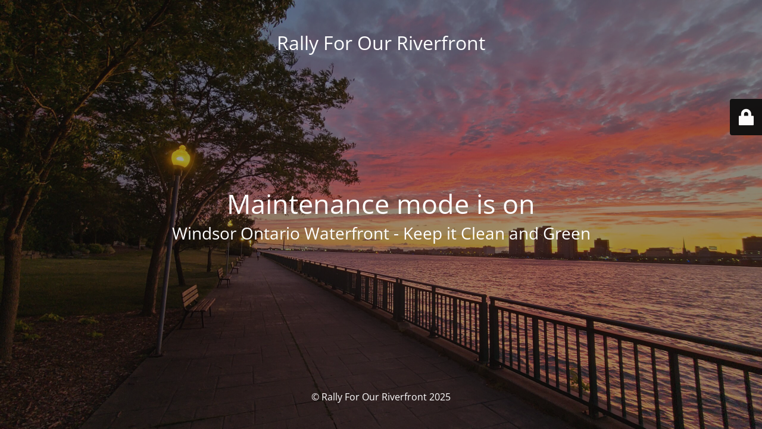

--- FILE ---
content_type: text/html; charset=UTF-8
request_url: https://rallyforourriverfront.ca/blog-sidebars-in-left/
body_size: 1690
content:
<!DOCTYPE html>
<html lang="en-CA">
<head>
	<meta charset="UTF-8" />
	<title>Site is undergoing maintenance</title>		<meta name="viewport" content="width=device-width, maximum-scale=1, initial-scale=1, minimum-scale=1">
	<meta name="description" content="Windsor Ontario Waterfront - Keep it Clean and Green"/>
	<meta http-equiv="X-UA-Compatible" content="" />
	<meta property="og:site_name" content="Rally For Our Riverfront - Windsor Ontario Waterfront - Keep it Clean and Green"/>
	<meta property="og:title" content="Site is undergoing maintenance"/>
	<meta property="og:type" content="Maintenance"/>
	<meta property="og:url" content="https://rallyforourriverfront.ca"/>
	<meta property="og:description" content="Windsor Ontario Waterfront - Keep it Clean and Green"/>
		<link rel="profile" href="http://gmpg.org/xfn/11" />
	<link rel="pingback" href="https://rallyforourriverfront.ca/xmlrpc.php" />
	<link rel='stylesheet' id='mtnc-style-css' href='https://rallyforourriverfront.ca/wp-content/plugins/maintenance/load/css/style.css?ver=1759766998' type='text/css' media='all' />
<link rel='stylesheet' id='mtnc-fonts-css' href='https://rallyforourriverfront.ca/wp-content/plugins/maintenance/load/css/fonts.css?ver=1759766998' type='text/css' media='all' />
<style type="text/css">body {background-color: #111111}.preloader {background-color: #111111}body {font-family: Open Sans; }.site-title, .preloader i, .login-form, .login-form a.lost-pass, .btn-open-login-form, .site-content, .user-content-wrapper, .user-content, footer, .maintenance a{color: #ffffff;} a.close-user-content, #mailchimp-box form input[type="submit"], .login-form input#submit.button  {border-color:#ffffff} input[type="submit"]:hover{background-color:#ffffff} input:-webkit-autofill, input:-webkit-autofill:focus{-webkit-text-fill-color:#ffffff} body &gt; .login-form-container{background-color:#111111}.btn-open-login-form{background-color:#111111}input:-webkit-autofill, input:-webkit-autofill:focus{-webkit-box-shadow:0 0 0 50px #111111 inset}input[type='submit']:hover{color:#111111} #custom-subscribe #submit-subscribe:before{background-color:#111111} </style>    
    <!--[if IE]><script type="text/javascript" src="https://rallyforourriverfront.ca/wp-content/plugins/maintenance/load/js/jquery.backstretch.min.js"></script><![endif]--><link rel="stylesheet" href="https://fonts.bunny.net/css?family=Open%20Sans:300,300italic,regular,italic,600,600italic,700,700italic,800,800italic:300"></head>

<body class="maintenance ">

<div class="main-container">
	<div class="preloader"><i class="fi-widget" aria-hidden="true"></i></div>	<div id="wrapper">
		<div class="center logotype">
			<header>
				<div class="logo-box istext" rel="home"><h1 class="site-title">Rally For Our Riverfront</h1></div>			</header>
		</div>
		<div id="content" class="site-content">
			<div class="center">
                <h2 class="heading font-center" style="font-weight:300;font-style:normal">Maintenance mode is on</h2><div class="description" style="font-weight:300;font-style:normal"><h3>Windsor Ontario Waterfront - Keep it Clean and Green</h3></div>			</div>
		</div>
	</div> <!-- end wrapper -->
	<footer>
		<div class="center">
			<div style="font-weight:300;font-style:normal">© Rally For Our Riverfront 2025</div>		</div>
	</footer>
					<picture class="bg-img">
						<img class="skip-lazy" src="https://rallyforourriverfront.ca/wp-content/uploads/2021/09/view-from-old-Holiday-Inn-site-20210621_212654-1-scaled.jpg">
		</picture>
	</div>

	<div class="login-form-container">
		<input type="hidden" id="mtnc_login_check" name="mtnc_login_check" value="13078b0066" /><input type="hidden" name="_wp_http_referer" value="/blog-sidebars-in-left/" /><form id="login-form" class="login-form" method="post"><label>User Login</label><span class="login-error"></span><span class="licon user-icon"><input type="text" name="log" id="log" value="" size="20" class="input username" placeholder="Username" /></span><span class="picon pass-icon"><input type="password" name="pwd" id="login_password" value="" size="20" class="input password" placeholder="Password" /></span><a class="lost-pass" href="https://rallyforourriverfront.ca/wp-login.php?action=lostpassword">Lost Password</a><input type="submit" class="button" name="submit" id="submit" value="Login" /><input type="hidden" name="is_custom_login" value="1" /><input type="hidden" id="mtnc_login_check" name="mtnc_login_check" value="13078b0066" /><input type="hidden" name="_wp_http_referer" value="/blog-sidebars-in-left/" /></form>		    <div id="btn-open-login-form" class="btn-open-login-form">
        <i class="fi-lock"></i>

    </div>
    <div id="btn-sound" class="btn-open-login-form sound">
        <i id="value_botton" class="fa fa-volume-off" aria-hidden="true"></i>
    </div>
    	</div>
<!--[if lte IE 10]>
<script type="text/javascript" src="https://rallyforourriverfront.ca/wp-includes/js/jquery/jquery.min.js?ver=1" id="jquery_ie-js"></script>
<![endif]-->
<!--[if !IE]><!--><script type="text/javascript" src="https://rallyforourriverfront.ca/wp-includes/js/jquery/jquery.min.js?ver=3.7.1" id="jquery-core-js"></script>
<script type="text/javascript" src="https://rallyforourriverfront.ca/wp-includes/js/jquery/jquery-migrate.min.js?ver=3.4.1" id="jquery-migrate-js"></script>
<!--<![endif]--><script type="text/javascript" id="_frontend-js-extra">
/* <![CDATA[ */
var mtnc_front_options = {"body_bg":"https:\/\/rallyforourriverfront.ca\/wp-content\/uploads\/2021\/09\/view-from-old-Holiday-Inn-site-20210621_212654-1-scaled.jpg","gallery_array":[],"blur_intensity":"5","font_link":["Open Sans:300,300italic,regular,italic,600,600italic,700,700italic,800,800italic:300"]};
/* ]]> */
</script>
<script type="text/javascript" src="https://rallyforourriverfront.ca/wp-content/plugins/maintenance/load/js/jquery.frontend.js?ver=1759766998" id="_frontend-js"></script>

</body>
</html>
